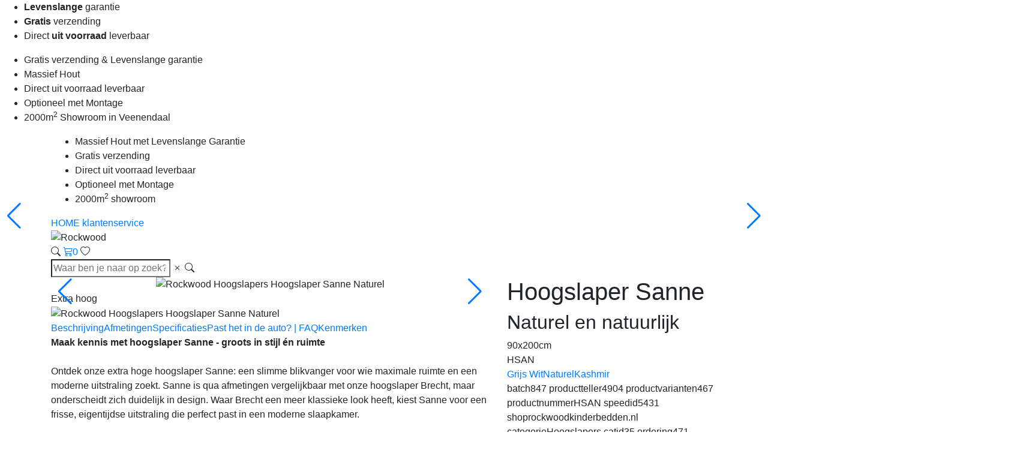

--- FILE ---
content_type: text/html;charset=UTF-8
request_url: https://www.rockwoodkinderbedden.nl/HSAN--hoogslaper-sanne-naturel.html
body_size: 12804
content:
<!DOCTYPE HTML>
<html class="no-js" data-version="indoor-v51" data-time="17-01-2026 11:18" lang="nl"> <head><link rel="dns-prefetch" href="//static.mijnwinkel-api.nl" /><link rel="dns-prefetch" href="//fonts.googleapis.com" /><link rel="dns-prefetch" href="//plugin.myshop.com" /><link rel="dns-prefetch" href="//netdna.bootstrapcdn.com" /><link rel="dns-prefetch" href="//media.myshop.com" /><link rel="dns-prefetch" href="//media.mijnwinkel-api.nl" /><link rel="dns-prefetch" href="//static.mijnwinkel-api.nl" />
<link rel="canonical" href="https://www.rockwoodkinderbedden.nl/HSAN--hoogslaper-sanne.html" /> <script type='text/javascript'>
var myshopInfo=function(){return {'viewpartName':'moreinfo','viewpart':'1'}}
</script>  <script async="" src="https://www.googletagmanager.com/gtag/js?id=G-38XLSV6HV6"></script><script type="text/javascript"> window.dataLayer = window.dataLayer || []; function gtag(){dataLayer.push(arguments);} gtag('js', new Date()); gtag('config', 'G-38XLSV6HV6'); console.log("GA Add event"); document.addEventListener("DOMContentLoaded",function(){ console.log("GA Setup the events"); $('[data-action=addtochart]').click(function() { var q=1,pid=$(this).attr("data-pid"),p=$(this).attr("data-p"),cur=$(this).attr("data-cur"); if(!p)p=0; if(!pid)pid="*"; if(""==cur)cur="EUR"; console.log("Add",pid,p,cur); gtag('event', 'add_to_cart', { "items": [ { "id":pid, "quantity":q, "price":p } ] }); gtag('event', 'addToCart', { "ecommerce": { 'currencyCode': cur, 'add': { 'products': [{ 'id': pid, 'price': p, 'quantity': q }] }} }); }); $('[data-action=removefromchart]').click(function() { var q=$(this).attr("data-q"),pid=$(this).attr("data-pid"),p=$(this).attr("data-p"),cur=$(this).attr("data-cur"); if(!p)p=0; if(!pid)pid="*"; if(!q)q=1; if(""==cur||"euro"==cur)cur="EUR"; console.log("Remove",pid,p,cur); gtag('event', 'removeFromCart',{ "ecommerce": { 'remove': {'products': [{'id':pid,'price':p,'quantity':q}]} } }); }); $('[data-action=addpaymentinfo]').click(function() { var q=1,pid=$(this).attr("data-pid"),p=$(this).attr("data-p"); if(!p)p=0; if(!pid)pid="*"; }); if(self.myshopInfo)if('moreinfo'==myshopInfo().viewpartName){ console.log("GA Product Details HSAN"); gtag('event','ecommerce',{ 'detail': { 'products': [{ 'name': '<div class= moz-signature >Ontdek onze extra hoge hoogslaper Sanne: een slimme blikvanger voor wie maximale ruimte en een moderne uitstraling zoekt. Sanne is qua afmetingen vergelijkbaar met onze hoogslaper Brecht, maar onderscheidt zich duidelijk in design. Waar Brecht een meer klassieke look heeft, kiest Sanne voor een frisse, eigentijdse uitstraling die perfect past in een moderne slaapkamer.</div>', 'id': 'HSAN', 'price': '499.00' }] } }); } }); </script>  <meta http-equiv="content-type" content="text/html;UTF-8" /> <meta http-equiv="X-UA-Compatible" content="IE=edge,chrome=1" /> <title>Op zoek naar een hoogslaper? rockwoodkinderbedden.nl</title> <meta name="keywords" content="hoogslaper,halfhoogslaper,hoogslapers,halfhoogslapers" /> <meta name="description" content="Bekijk Rockwood Hoogslaper Sanne naturel eens! Deze prachtige solide hoogslaper in dekkend wit wordt inclusief lattenbodem geleverd en heeft een zeer stevige constructie van massief grenenhout. &#10003; Direct uit voorraad leverbaar &#10003;Echt stevig 100&#37; hout &#10003;Eigen Showroom in Veenendaal &#10003;Breed assortiment kinderbedden." /> <meta name="author" content="MijnWinkel" /> <meta name="google-site-verification" content="Rp_bqd0-oKSkNhWFpw8ksWWZe2hj-sEGC2zMjNDjrlI" /> <meta content="width=device-width, initial-scale=1, maximum-scale=1, user-scalable=no" name="viewport" /> <link></link> <link rel="preconnect" href="https://fonts.googleapis.com" /> <link rel="preconnect" href="https://fonts.gstatic.com" /> <link rel="preconnect" href="https://cdn.jsdelivr.net" /> <link rel="preconnect" href="https://code.jquery.com/" /> <link href="https://fonts.googleapis.com/css2?family=Manrope:wght@200..800&family=Playfair+Display:ital,wght@0,400..900;1,400..900&display=swap" rel="stylesheet" /> <script integrity="sha256-pvPw+upLPUjgMXY0G+8O0xUf+/Im1MZjXxxgOcBQBXU=" crossorigin="anonymous" src="https://code.jquery.com/jquery-3.6.3.min.js?v=18334"></script> <script src="https://maxcdn.bootstrapcdn.com/bootstrap/4.1.3/js/bootstrap.min.js?v=18334"></script> <link rel="stylesheet" integrity="sha384-MCw98/SFnGE8fJT3GXwEOngsV7Zt27NXFoaoApmYm81iuXoPkFOJwJ8ERdknLPMO" crossorigin="anonymous" href="https://cdn.jsdelivr.net/npm/bootstrap@4.1.3/dist/css/bootstrap.min.css?v=18334" /> <link rel="stylesheet" href="https://cdn.jsdelivr.net/npm/bootstrap-icons@1.10.3/font/bootstrap-icons.css?v=18334" /> <link type="text/css" rel="stylesheet" href="https://afbeelding.rockwoodkinderbedden.nl/skins/indoor/v51//shops/rockwoodkinderbedden.nl/shopstyles.css?t=1768645091" /> <link rel="stylesheet" href="https://cdn.jsdelivr.net/npm/swiper@11/swiper-bundle.min.css?v=18334" /> <link type="text/css" rel="stylesheet" href="https://afbeelding.rockwoodkinderbedden.nl/skins/indoor/v51/css/normalize.css?t=1768645091" /> <link type="text/css" rel="stylesheet" href="https://afbeelding.rockwoodkinderbedden.nl/skins/indoor/v51/css/basis.css?t=1768645091" /> <link type="text/css" rel="stylesheet" href="https://afbeelding.rockwoodkinderbedden.nl/skins/indoor/v51/css/productlijst.css?t=1768645091" /> <link type="text/css" rel="stylesheet" href="https://afbeelding.rockwoodkinderbedden.nl/skins/indoor/v51/css/meerinfo.css?t=1768645091" /> <link type="text/css" rel="stylesheet" href="https://afbeelding.rockwoodkinderbedden.nl/skins/indoor/v51/css/basket.css?t=1768645091" /> <link type="text/css" rel="stylesheet" href="https://afbeelding.rockwoodkinderbedden.nl/skins/indoor/v51/css/owl.carousel.min.css?t=1768645091" /> <link type="text/css" rel="stylesheet" href="https://afbeelding.rockwoodkinderbedden.nl/skins/indoor/v51/css/autocomplete-address.css?t=1768645091" /> <link type="text/css" rel="stylesheet" href="https://afbeelding.rockwoodkinderbedden.nl/skins/indoor/v51/css/adress.css?t=1768645091" /> <link rel="icon" type="image/png" href="https://afbeelding.rockwoodkinderbedden.nl/skins/indoor/v51/favicons/favicon-96x96.png" sizes="96x96" /> <link rel="icon" type="image/svg+xml" href="https://afbeelding.rockwoodkinderbedden.nl/skins/indoor/v51/favicons/favicon.svg" /> <link rel="shortcut icon" href="https://afbeelding.rockwoodkinderbedden.nl/skins/indoor/v51/favicons/favicon.ico" /> <link rel="apple-touch-icon" sizes="180x180" href="https://afbeelding.rockwoodkinderbedden.nl/skins/indoor/v51/favicons/apple-touch-icon.png" /> <script> var site = 'rockwoodkinderbedden.nl'; var imagesurl =''; var bannersurl = 'https://afbeelding.rockwoodpicknicktafels.nl/banners/rockwoodkinderbedden.nl'; var templateurl = 'https://afbeelding.rockwoodkinderbedden.nl/skins/indoor/v51'; var taal = ''; </script> <script>(function(w,d,s,l,i){w[l]=w[l]||[];w[l].push({'gtm.start':
new Date().getTime(),event:'gtm.js'});var f=d.getElementsByTagName(s)[0],
j=d.createElement(s),dl=l!='dataLayer'?'&l='+l:'';j.async=true;j.src=
'https://www.googletagmanager.com/gtm.js?id='+i+dl;f.parentNode.insertBefore(j,f);
})(window,document,'script','dataLayer','GTM-NRVDM2B');</script> <meta name="google-site-verification" content="uQcnNof2LJg8Kccjal5yq7Do8XM5nuXTmmCfuPgn4ec" /> <script type='text/javascript' src='https://static.mijnwinkel-api.nl/views/library/lib_myshop.1.83.js'></script><meta property="og:title" content="Hoogslaper Sanne" />
<meta property="og:image" content="https://afbeelding.rockwoodkinderbedden.nl/images/HSAN/Rockwood_kinderbed_Sanne_naturel2.jpg" />
<meta property="og:description" content="Bekijk Rockwood Hoogslaper Sanne naturel eens! Deze prachtige solide hoogslaper in dekkend wit wordt inclusief lattenbodem geleverd en heeft een zeer stevige constructie van massief grenenhout. &#10003; Direct uit voorraad leverbaar &#10003;Echt stevig 100&#37; hout &#10003;Eigen Showroom in Veenendaal &#10003;Breed assortiment kinderbedden." />
<meta property="og:site_name" content="MRproducts Nederland BV" />
<meta name="twitter:card" content="summary" />
<meta name="twitter:site" content="MRproducts Nederland BV" />
<meta name="twitter:title" content="Hoogslaper Sanne" />
<meta name="twitter:description" content="Bekijk Rockwood Hoogslaper Sanne naturel eens! Deze prachtige solide hoogslaper in dekkend wit wordt inclusief lattenbodem geleverd en heeft een zeer stevige constructie van massief grenenhout. &#10003; Direct uit voorraad leverbaar &#10003;Echt stevig 100&#37; hout &#10003;Eigen Showroom in Veenendaal &#10003;Breed assortiment kinderbedden." />
<meta name="twitter:image" content="https://afbeelding.rockwoodkinderbedden.nl/images/HSAN/Rockwood_kinderbed_Sanne_naturel2.jpg" /> <link type="image/webp" rel="preload" href="https://afbeelding.rockwoodkinderbedden.nl/banners/rockwoodkinderbedden/herobanners/kinderbedden.webp" fetchpriority="high" as="image" /> <link rel="stylesheet" href="https://static.mijnwinkel-api.nl/views/library/lib_owl-carousel/owl.carousel.min.css?v=18334" /> <link rel="stylesheet" href="https://static.mijnwinkel-api.nl/views/library/lib_owl-carousel/owl.theme.default.min.css?v=18334" /> <script type="text/javascript" src="https://static.mijnwinkel-api.nl/views/library/lib_contentslider5/js/script.js?v=18334"> </script>
<script type="text/javascript" src="https://static.mijnwinkel-api.nl/views/library/lib_contentslider5/js/jquery.mobile.custom.min.js?v=18334"> </script>
<style> .owl-carousel .item { position: relative; } .owl-carousel .item .owl-slide-content { position: absolute; left: 0; top: 50%; width: 100%; text-align: center; color: #000; font-size: 40px; } .owl-slider-navigation { text-align: center; } .owl-slider-navigation > ul { list-style-type: none; margin: 30px auto; padding: 0; display: inline-block; } .owl-slider-navigation > ul::after { content: ""; display: table; clear: both; } .owl-slider-navigation > ul > li { float: left; margin-right: 1px; } .owl-slider-navigation > ul > li > span { display: block; color: #fff; background: #000; padding: 10px 20px; cursor: pointer; } </style> <script type='text/javascript'>
(function(){var l=document.location;if(l&&-1==l.href.indexOf('https:'))document.location=l.href.replace('http:', 'https:')})();
</script></head> <body data-role="page" class="myshp_column_count_2 shp-theme-1"><a id="myshp-page-top"></a> <div id="preheader"> <ul> <li><strong>Levenslange</strong> garantie</li> <li><strong>Gratis</strong>&nbsp;verzending</li> <li>Direct <strong>uit voorraad</strong> leverbaar</li></ul> </div> <div id="mobileusps"> <ul> <li> Gratis verzending & Levenslange garantie </li> <li> Massief Hout </li> <li> Direct uit voorraad leverbaar </li> <li> Optioneel met Montage </li> <li> 2000m<sup>2</sup> Showroom in Veenendaal </li> </ul> </div> <div id="mobileheader" class="d-block d-md-none"> <i id="hamburger" class="bi bi-list d-block d-md-none"></i> <img class="logo" src="https://afbeelding.rockwoodkinderbedden.nl/skins/indoor/v51/images/logo-mobile.png" alt="Rockwood" fetchpriority="auto" loading="lazy" decoding="async" /> <a class="cart" href="/checkout/basket1"><i class="bi bi-cart3"></i><span class="aantal">0</span></a> <a class="opensearch"><i class="bi bi-search"></i></a> <a class="openfavorieten"><i class="bi bi-heart"></i><span class="aantal"></span></a> </div> <div id="desktopheader" class="d-none d-md-block"> <div class="container"> <div class="top"> <ul> <li> Massief Hout met Levenslange Garantie </li> <li> Gratis verzending </li> <li> Direct uit voorraad leverbaar </li> <li> Optioneel met Montage </li> <li> 2000m<sup>2</sup> showroom </li> </ul> <div class="menu"> <span> <a class="myshp_tabOn" id="myshp_menuitem1" onclick="swapTab('myshp_menuitem1');" href="https://www.rockwoodkinderbedden.nl/" title="HOME"> HOME </a> <a class="myshp_tab" id="myshp_menuitem2" onclick="swapTab('myshp_menuitem2');" target="_top" href="https://www.rockwoodkinderbedden.nl/klantenservice/" title="klantenservice"> klantenservice </a> <a class="myshp_tab" id="myshp_menuitem3" onclick="swapTab('myshp_menuitem3');" target="_top" href="https://www.rockwoodkinderbedden.nl/404/" title=""> </a></span> </div> </div> <div class="inset"> <img class="logo d-none d-lg-block" src="https://afbeelding.rockwoodkinderbedden.nl/skins/indoor/v51/images/logo-desktop.png" alt="Rockwood" fetchpriority="auto" loading="lazy" decoding="async" /> <div id="categoriemenutarget"></div> <a class="opensearch"><i class="bi bi-search"></i></a> <a class="cart" href="/checkout/basket1"><i class="bi bi-cart3"></i><span class="aantal">0</span></a> <a class="openfavorieten"><i class="bi bi-heart"></i><span class="aantal"></span></a> </div> </div> </div> <div id="search"> <div class="container"> <div id="zoekcontainer"> <input id="zoeken" placeholder="Waar ben je naar op zoek?" enterkeyhint="done" type="search" /> <i id="clearsearch" class="bi bi-x"></i> <a class="button"><i class="bi bi-search"></i></a> <div class="zoekresultaten"> <div id="zoekresultatencategorieen"></div> <div id="zoekresultatenartikelen"></div> </div> </div> </div> </div> <div id="mobilemenu" class="d-block d-md-none"> <div class="header"><i id="closemobilemenu" class="bi bi-x"></i></div> <div id="mobilecategorieenmenu"> </div> <ul class="footermenu klantenservice"> <li> <a id="myshp_menuitem_quick_bottom0" href="https://www.rockwoodkinderbedden.nl/klantenservice/" title="Klantenservice">Klantenservice</a> </li> <li> <a id="myshp_menuitem_quick_bottom1" href="https://www.rockwoodkinderbedden.nl/bezorging/" title="Bezorgen en afhalen">Bezorgen en afhalen</a> </li> <li> <a id="myshp_menuitem_quick_bottom2" href="https://www.rockwoodkinderbedden.nl/retourneren-en-ruilen/" title="Ruilen en retourneren">Ruilen en retourneren</a> </li> <li> <a id="myshp_menuitem_quick_bottom3" href="https://www.rockwoodkinderbedden.nl/veel-gestelde-vragen/" title="Veel gestelde vragen">Veel gestelde vragen</a> </li> <li> <a id="myshp_menuitem_quick_bottom4" href="https://www.rockwoodkinderbedden.nl/over-rockwood/" title="Over Rockwood">Over Rockwood</a> </li> <li> <a id="myshp_menuitem_quick_bottom5" href="https://www.rockwoodkinderbedden.nl/algemene-voorwaarden/" title="Algemene voorwaarden">Algemene voorwaarden</a> </li> <li> <a id="myshp_menuitem_quick_bottom6" href="https://www.rockwoodkinderbedden.nl/privacy_wetgeving/" title="Privacy Statement">Privacy Statement</a> </li> <li> <a id="myshp_menuitem_quick_bottom7" href="https://www.rockwoodkinderbedden.nl/showroom/" title="Openingstijden">Openingstijden</a> </li> <li> <a id="myshp_menuitem_quick_bottom8" href="https://www.rockwoodkinderbedden.nl/contact/" title="Contact">Contact</a> </li></ul> </div> <div id="mobilefilter" class="d-md-none"> </div> <div id="herobanner"> </div> <div id="heroslider"> </div> <div id="content" class="container"> <div class="row"> <div class="d-none" id="kolom1"> </div> <div class="col-12" id="kolom2"> <form name="data" method="get" action="/HSAN--hoogslaper-sanne-naturel.html" autocomplete="off" onsubmit="javascript:return false;"><input type="hidden" value="134A242EB07AF2AF48405CF91FE3D84E8CC83384" name="pk" /><input type="hidden" value="HSAN" name="pid" /><input type="hidden" value="" name="cp" /><input type="hidden" value="&#47;p-1a&#47;" name="ifs" /><input type="hidden" value="" name="_sort" /><input type="hidden" value="" name="_sort_order" /><input type="hidden" value="" name="a" /><input type="hidden" value="" name="id" /><input type="hidden" value="" name="i" /><input type="hidden" value="1" name="cid" /><input type="hidden" value="2329924" name="vid" /><input type="hidden" value="" name="fid" /><input type="hidden" value="" name="mpid" /><input type="hidden" value="0" name="stc" /><input type="hidden" value="1" name="supid" /><input type="hidden" value="" name="favid" /><input type="hidden" value="&#47;shop2329924&#47;rpc;jsessionid&#61;417A122AFD7EE4905A2AF6D863147876" name="url_rpc" /><input type="hidden" value="&#47;p-1a&#47;" name="this" /><input type="hidden" value="nl" name="_lang" /><input type="hidden" value="" name="_globalsearch" /><input type="hidden" value="" name="si" /><input type="hidden" value="30" name="_rows" /><input type="hidden" value="" name="c" /><input type="hidden" value="1" name="m" /><input type="hidden" value="" name="o" /><input type="hidden" value="https&#58;&#47;&#47;www.rockwoodkinderbedden.nl&#47;checkout&#47;placeorder1" name="url_order_page" /><input type="hidden" value="" name="xy" /><div id="meerinfo"><div itemscope="" itemtype="http://schema.org/Product"><div class="row"><div class="col-12 col-lg-8"><span style="display: none"><img itemprop="image" fetchpriority="auto" loading="lazy" decoding="async" src="https://afbeelding.rockwoodkinderbedden.nl/images/HSAN/Rockwood_kinderbed_Sanne_naturel2.jpg" id="id.0.1.2884.J:10"/> </span><span style="display: none" itemprop="brand">Rockwood</span><div id="gallery">  <div class="swiper swiper-main" id="galleryMain"><div class="swiper-wrapper"><div class="swiper-slide"><div class="swiper-zoom-container"><img fetchpriority="auto" loading="lazy" decoding="async" src="https://afbeelding.rockwoodkinderbedden.nl/images/HSAN/Rockwood_kinderbed_Sanne_naturel2.jpg" alt="Rockwood Hoogslapers Hoogslaper Sanne Naturel" id="id.0.1.2884.2M:11"/> </div> </div><div class="swiper-slide"><div class="swiper-zoom-container"><img fetchpriority="auto" loading="lazy" decoding="async" src="https://afbeelding.rockwoodkinderbedden.nl/images/HSAN/Rockwood_kinderbed_Sanne_naturel1.jpg" alt="Rockwood Hoogslapers Hoogslaper Sanne Naturel" id="id.0.1.2884.2V:12"/> </div> </div><div class="swiper-slide"><div class="swiper-zoom-container"><img fetchpriority="auto" loading="lazy" decoding="async" src="https://afbeelding.rockwoodkinderbedden.nl/images/HSAW/Rockwood_kinderbed_Sanne_wit.jpg" alt="Rockwood Hoogslapers Hoogslaper Sanne Naturel" id="id.0.1.2884.2Y:13"/> </div> </div><div class="swiper-slide"><div class="swiper-zoom-container"><img fetchpriority="auto" loading="lazy" decoding="async" src="https://afbeelding.rockwoodkinderbedden.nl/images/HSAG/Rockwood_kinderbed_Sanne_grijs.jpg" alt="" id="id.0.1.2884.2Z:14"/> </div> </div><div class="swiper-slide"><div class="swiper-zoom-container"><img fetchpriority="auto" loading="lazy" decoding="async" src="https://afbeelding.rockwoodkinderbedden.nl/images/HSAW/Rockwood_kinderbed_Sanne_overzichtsfoto.jpg" alt="" id="id.0.1.2884.3A:15"/> </div> </div><div class="swiper-slide"><div class="swiper-zoom-container"><img fetchpriority="auto" loading="lazy" decoding="async" src="" alt="" id="id.0.1.2884.3B:16"/> </div> </div><div class="swiper-slide"><div class="swiper-zoom-container"><img fetchpriority="auto" loading="lazy" decoding="async" src="" alt="" id="id.0.1.2884.3C:17"/> </div> </div><div class="swiper-slide"><div class="swiper-zoom-container"><img fetchpriority="auto" loading="lazy" decoding="async" src="" alt="" id="id.0.1.2884.3D:18"/> </div> </div><div class="swiper-slide"><div class="swiper-zoom-container"><img fetchpriority="auto" loading="lazy" decoding="async" src="" alt="" id="id.0.1.2884.3E:19"/> </div> </div><div class="swiper-slide"><div class="swiper-zoom-container"><img fetchpriority="auto" loading="lazy" decoding="async" src="" alt="" id="id.0.1.2884.3F:110"/> </div> </div> </div><div class="afbeeldinglabel"><span id="id.0.1.2884.N">Extra hoog</span> </div><div id="fullscreen"> </div><div class="swiper-button-next"> </div><div class="swiper-button-prev"> </div> </div>  <div class="swiper swiper-thumbs" id="galleryThumbs"><div class="swiper-wrapper"><div class="swiper-slide"><img fetchpriority="auto" loading="lazy" decoding="async" src="https://afbeelding.rockwoodkinderbedden.nl/images/HSAN/Rockwood_kinderbed_Sanne_naturel2.jpg" alt="Rockwood Hoogslapers Hoogslaper Sanne Naturel" id="id.0.1.2884.2M:111"/> </div><div class="swiper-slide"><img fetchpriority="auto" loading="lazy" decoding="async" src="https://afbeelding.rockwoodkinderbedden.nl/images/HSAN/Rockwood_kinderbed_Sanne_naturel1.jpg" alt="Rockwood Hoogslapers Hoogslaper Sanne Naturel" id="id.0.1.2884.2V:112"/> </div><div class="swiper-slide"><img fetchpriority="auto" loading="lazy" decoding="async" src="https://afbeelding.rockwoodkinderbedden.nl/images/HSAW/Rockwood_kinderbed_Sanne_wit.jpg" alt="Rockwood Hoogslapers Hoogslaper Sanne Naturel" id="id.0.1.2884.2Y:113"/> </div><div class="swiper-slide"><img fetchpriority="auto" loading="lazy" decoding="async" src="https://afbeelding.rockwoodkinderbedden.nl/images/HSAG/Rockwood_kinderbed_Sanne_grijs.jpg" alt="" id="id.0.1.2884.2Z:114"/> </div><div class="swiper-slide"><img fetchpriority="auto" loading="lazy" decoding="async" src="https://afbeelding.rockwoodkinderbedden.nl/images/HSAW/Rockwood_kinderbed_Sanne_overzichtsfoto.jpg" alt="" id="id.0.1.2884.3A:115"/> </div><div class="swiper-slide"><img fetchpriority="auto" loading="lazy" decoding="async" src="" alt="" id="id.0.1.2884.3B:116"/> </div><div class="swiper-slide"><img fetchpriority="auto" loading="lazy" decoding="async" src="" alt="" id="id.0.1.2884.3C:117"/> </div><div class="swiper-slide"><img fetchpriority="auto" loading="lazy" decoding="async" src="" alt="" id="id.0.1.2884.3D:118"/> </div><div class="swiper-slide"><img fetchpriority="auto" loading="lazy" decoding="async" src="" alt="" id="id.0.1.2884.3E:119"/> </div><div class="swiper-slide"><img fetchpriority="auto" loading="lazy" decoding="async" src="" alt="" id="id.0.1.2884.3F:120"/> </div> </div> </div> </div><div id="accordiontabs1" class="d-none d-lg-block"><div class="accordiontabs"><div class="accordiontabs_header"><a class="accordiontabs_tab active" href="#tab-1" shape="rect">Beschrijving</a><a class="accordiontabs_tab" href="#tab-2" shape="rect">Afmetingen</a><a class="accordiontabs_tab" href="#tab-3" shape="rect">Specificaties</a><a class="accordiontabs_tab" href="#tab-4" shape="rect">Past het in de auto? | FAQ</a><a class="accordiontabs_tab" href="#tab-5" shape="rect">Kenmerken</a> </div><div class="accordiontabs_container active" id="tab-1"><div class="accordiontabs_container_content"><div id="id.0.1.2884.Z"><div class= moz-signature ><strong>Maak kennis met hoogslaper Sanne - groots in stijl &eacute;n ruimte</strong><br /><br />Ontdek onze extra hoge hoogslaper Sanne: een slimme blikvanger voor wie maximale ruimte en een moderne uitstraling zoekt. Sanne is qua afmetingen vergelijkbaar met onze hoogslaper Brecht, maar onderscheidt zich duidelijk in design. Waar Brecht een meer klassieke look heeft, kiest Sanne voor een frisse, eigentijdse uitstraling die perfect past in een moderne slaapkamer.<br /><br /><span style= text-decoration: underline ><strong>Meer hoogte, meer mogelijkheden</strong></span><br />Dankzij de royale hoogte onder het bed biedt Sanne ongekend veel vrijheid bij het inrichten van de kamer. Plaats er moeiteloos een lage kledingkast, ladekast, bureau of zelfs een comfortabele bank onder. Extra slaapruimte nodig? Ook een eenpersoonsbed overdwars past prima. Met Sanne wordt elke vierkante meter optimaal benut.<br /><br /><span style= text-decoration: underline ><strong>Comfort met oog voor veiligheid</strong></span><br />Door de extra hoge constructie is voldoende plafondhoogte belangrijk. De kamerhoogte dient minimaal 260 cm te zijn, zodat er comfortabel op het bed gezeten kan worden.<br /><br /><span style= text-decoration: underline ><strong>Oersterk en stabiel</strong></span><br />Hoogslaper Sanne staat als een huis. Het bed is voorzien van extra dikke poten van maar liefst 7 x 7 cm - ongekend robuust in de markt. Dit zorgt voor maximale stabiliteit en een veilig gevoel, elke dag opnieuw.<br /><br /><span style= text-decoration: underline ><strong>Jouw stijl, jouw kleur</strong></span><br />Sanne is verkrijgbaar in vier kleuren, zodat deze perfect aansluit bij iedere smaak en interieur.<br /><br /><br /><ul><br /><br /><li>Kashmir een verfijnde kleur</li><br /><br /><li>Grijs in balans</li><br /><br /><li>Naturel en natuurlijk</li><br /><br /><li>Wit met ruim gevoel</li><br /><br /></ul><br /><br /><br />Hoogslaper Sanne is de ideale keuze voor wie modern design wil combineren met slimme ruimtewinst en uitzonderlijke stevigheid. Een bed dat niet alleen ruimte cre&euml;ert, maar ook karakter toevoegt aan de kamer.</div></div> </div> </div><div class="accordiontabs_container" id="tab-2"><div class="accordiontabs_container_content"><div id="id.0.1.2884.1B">Alle afmetingen vindt u terug op de overzichtsfoto.<br /><br />Let op: dit bed heeft extra dikke poten van 7x7cm, ongekend dik in de markt.</div> </div> </div><div class="accordiontabs_container" id="tab-3"><div class="accordiontabs_container_content"><div id="id.0.1.2884.1A"><p>D&egrave; sterkste hoogslapers in Nederland</p><br /><br /><p>* 100% echt hout</p><br /><br /><p>* Stevig &amp Rock Solid</p><br /><br /><p>* Unieke collectie</p><br /><br /><p>* Top kwaliteit &egrave;n betaalbaar</p><br /><br /><p>* Snelle bezorging in NL en BE</p><br /><br /><p>* Online bestellen of afhalen</p><br /><br /><p>* Rockwood - Solid Wood just Good!</p></div> </div> </div><div class="accordiontabs_container" id="tab-4"><div class="accordiontabs_container_content"><div id="id.0.1.2884.1C"><p>Indien u de Sanne wilt afhalen bij onze vestiging in Veenendaal is dat mogelijk maar past niet in iedere auto! Geadviseerd wordt een aanhanger te gebruiken. </p><br /><br /><p>Uw bestelling kan uiteraard ook gratis bezorgd worden. Indien op voorraad is de gemiddelde levertijd 3-5 werkdagen. </p><em><br /></em><br /><br /><br /><br />Wij verzenden onze producten milieu vriendelijk en effici&euml;nt. We maken effectieve routes om geen verloren km te maken laden onze eigen bussen op een manier dat verzending het minst milieubelastend zal zijn. Kortom - we doen er alles aan om samen met u als gewaardeerde klant een mooi en eerlijk product op een vriendelijke manier bij u te krijgen. <br />Helemaal CO2 vrij, daar gaan we voor.</div> </div> </div><div class="accordiontabs_container" id="tab-5"><div class="accordiontabs_container_content"><span id="id.0.1.2884.V"><li>Meerdere kleuren leverbaar</li><li>100% echt hout (made in EU)</li><li>Gratis lattenbodem</li><li>Gratis verzending</li></span> </div> </div> </div> </div> </div><div class="right col-12 col-lg-4"><h1 class="titel"><span itemprop="name" id="id.0.1.2884.I">Hoogslaper Sanne</span></h1><h2 class="ondertitel"><span id="id.0.1.2884.3S">Naturel en natuurlijk</span></h2><div class="maat"><span id="id.0.1.2884.M">90x200cm</span> &nbsp; </div><div class="kortingslabel"><span id="id.0.1.2884.W"></span> </div><div class="productnummer"><span itemprop="sku" id="id.0.1.2884.D">HSAN</span> </div><div id="opvoorraad" style="display: none"><span></span> </div><div id="verzendkosten" style="display: none"><span></span> </div><div id="gewichttoeslag" style="display: none"><span></span> </div><div id="geenverzendkosten" style="display: none"><span id="id.0.1.2884.1G">##</span> </div><div class="rij"><span class="snelnaar een" id="id.0.1.2884.2A"><a class=HSAG href=./HSAG.html>Grijs </a><a class=HSAW href=./HSAW.html>Wit</a><a class=HSAN href=./HSAN.html>Naturel</a><a class=HSAK href=./HSAK.html>Kashmir</a></span> </div><div class="rij"> </div>  <span class="feature"><span class="label" id="id.0.1.2884.A:label">batch</span><span id="id.0.1.2884.A:value">847</span> </span><span class="feature"><span class="label" id="id.0.1.2884.B:label">productteller</span><span id="id.0.1.2884.B:value">4904</span> </span><span class="feature"><span class="label" id="id.0.1.2884.C:label">productvarianten</span><span id="id.0.1.2884.C:value">467</span> </span><span class="feature"><span class="label" id="id.0.1.2884.D:label">productnummer</span><span itemprop="sku" id="id.0.1.2884.D:value">HSAN</span> </span><span class="feature"><span class="label" id="id.0.1.2884.3H:label">speedid</span><span id="id.0.1.2884.3H:value">5431</span> </span><span class="feature"><span class="label" id="id.0.1.2884.E:label">shop</span><span id="id.0.1.2884.E:value">rockwoodkinderbedden.nl</span> </span><span class="feature"><span class="label" id="id.0.1.2884.F:label">categorie</span><span itemprop="category" id="id.0.1.2884.F:value">Hoogslapers</span> </span><span class="feature"><span class="label" id="id.0.1.2884.3Q:label">catid</span><span id="id.0.1.2884.3Q:value">35</span> </span><span class="feature"><span class="label" id="id.0.1.2884.H:label">ordering</span><span id="id.0.1.2884.H:value">471</span> </span><span class="feature"><span class="label" id="id.0.1.2884.I:label">p_titel</span><span itemprop="name" id="id.0.1.2884.I:value">Hoogslaper Sanne</span> </span><span class="feature"><span class="label" id="id.0.1.2884.J:label">p_afbeelding</span><span itemprop="image" id="id.0.1.2884.J:value"><img alt="https://afbeelding.rockwoodkinderbedden.nl/images/HSAN/Rockwood_kinderbed_Sanne_naturel2.jpg" src="https://afbeelding.rockwoodkinderbedden.nl/images/HSAN/Rockwood_kinderbed_Sanne_naturel2.jpg" /></span> </span><span class="feature"><span class="label" id="id.0.1.2884.K:label">p_afbeeldingtag</span><span id="id.0.1.2884.K:value">Rockwood Hoogslapers Hoogslaper Sanne Wit</span> </span><span class="feature"><span class="label" id="id.0.1.2884.L:label">p_usps</span><span itemprop="offers" id="id.0.1.2884.L:value"><li>Meerdere kleuren leverbaar</li><li>100% echt hout (made in EU)</li><li>Levenslange garantie</li></span> </span><span class="feature"><span class="label" id="id.0.1.2884.V:label">usps</span><span id="id.0.1.2884.V:value"><li>Meerdere kleuren leverbaar</li><li>100% echt hout (made in EU)</li><li>Gratis lattenbodem</li><li>Gratis verzending</li></span> </span><span class="feature"><span class="label" id="id.0.1.2884.M:label">maat</span><span itemprop="width" id="id.0.1.2884.M:value">90x200cm</span> </span><span class="feature"><span class="label" id="id.0.1.2884.N:label">label</span><span id="id.0.1.2884.N:value">Extra hoog</span> </span><span class="feature"><span class="label" id="id.0.1.2884.P:label">prijsnu</span><span itemprop="price" id="id.0.1.2884.P:value">&euro; 499,00</span> </span><span class="feature"><span class="label" id="id.0.1.2884.2A:label">snelnaarhtml</span><span id="id.0.1.2884.2A:value"><a class=HSAG href=./HSAG.html>Grijs </a><a class=HSAW href=./HSAW.html>Wit</a><a class=HSAN href=./HSAN.html>Naturel</a><a class=HSAK href=./HSAK.html>Kashmir</a></span> </span><span class="feature"><span class="label" id="id.0.1.2884.Q:label">variant_varianten</span><span id="id.0.1.2884.Q:value">Kies...</span> </span><span class="feature"><span class="label" id="id.0.1.2884.S:label">variant_montages</span><span id="id.0.1.2884.S:value"><select class="myshp_info_select_field" name="index:1.22:selection" onclick="return myshop(false).sp(arguments[0]);" onchange="return myshop(true).c(this).action('selection'),false;"><option value="Als bouwpakket eenvoudig te monteren met bijgeleverde stap voor stap instructies." selected="selected">Als bouwpakket eenvoudig te monteren met bijgeleverde stap voor stap instructies.</option><option value="Montage bij u thuis- extra gemak & vakkundige service. (+79,-)">Montage bij u thuis- extra gemak & vakkundige service. (+79,-)</option></select></span> </span><span class="feature"><span class="label" id="id.0.1.2884.2U:label">levertijd</span><span id="id.0.1.2884.2U:value">1</span> </span><span class="feature"><span class="label" id="id.0.1.2884.2W:label">levertijdtekst</span><span id="id.0.1.2884.2W:value">Direct leverbaar</span> </span><span class="feature"><span class="label" id="id.0.1.2884.Y:label">kortebeschrijving</span><span itemprop="description" id="id.0.1.2884.Y:value"><div class= moz-signature >Ontdek onze extra hoge hoogslaper Sanne: een slimme blikvanger voor wie maximale ruimte en een moderne uitstraling zoekt. Sanne is qua afmetingen vergelijkbaar met onze hoogslaper Brecht, maar onderscheidt zich duidelijk in design. Waar Brecht een meer klassieke look heeft, kiest Sanne voor een frisse, eigentijdse uitstraling die perfect past in een moderne slaapkamer.</div></span> </span><span class="feature"><span class="label" id="id.0.1.2884.Z:label">langebeschrijving</span><span itemprop="about" id="id.0.1.2884.Z:value"><div class= moz-signature ><strong>Maak kennis met hoogslaper Sanne - groots in stijl &eacute;n ruimte</strong><br /><br />Ontdek onze extra hoge hoogslaper Sanne: een slimme blikvanger voor wie maximale ruimte en een moderne uitstraling zoekt. Sanne is qua afmetingen vergelijkbaar met onze hoogslaper Brecht, maar onderscheidt zich duidelijk in design. Waar Brecht een meer klassieke look heeft, kiest Sanne voor een frisse, eigentijdse uitstraling die perfect past in een moderne slaapkamer.<br /><br /><span style= text-decoration: underline ><strong>Meer hoogte, meer mogelijkheden</strong></span><br />Dankzij de royale hoogte onder het bed biedt Sanne ongekend veel vrijheid bij het inrichten van de kamer. Plaats er moeiteloos een lage kledingkast, ladekast, bureau of zelfs een comfortabele bank onder. Extra slaapruimte nodig? Ook een eenpersoonsbed overdwars past prima. Met Sanne wordt elke vierkante meter optimaal benut.<br /><br /><span style= text-decoration: underline ><strong>Comfort met oog voor veiligheid</strong></span><br />Door de extra hoge constructie is voldoende plafondhoogte belangrijk. De kamerhoogte dient minimaal 260 cm te zijn, zodat er comfortabel op het bed gezeten kan worden.<br /><br /><span style= text-decoration: underline ><strong>Oersterk en stabiel</strong></span><br />Hoogslaper Sanne staat als een huis. Het bed is voorzien van extra dikke poten van maar liefst 7 x 7 cm - ongekend robuust in de markt. Dit zorgt voor maximale stabiliteit en een veilig gevoel, elke dag opnieuw.<br /><br /><span style= text-decoration: underline ><strong>Jouw stijl, jouw kleur</strong></span><br />Sanne is verkrijgbaar in vier kleuren, zodat deze perfect aansluit bij iedere smaak en interieur.<br /><br /><br /><ul><br /><br /><li>Kashmir een verfijnde kleur</li><br /><br /><li>Grijs in balans</li><br /><br /><li>Naturel en natuurlijk</li><br /><br /><li>Wit met ruim gevoel</li><br /><br /></ul><br /><br /><br />Hoogslaper Sanne is de ideale keuze voor wie modern design wil combineren met slimme ruimtewinst en uitzonderlijke stevigheid. Een bed dat niet alleen ruimte cre&euml;ert, maar ook karakter toevoegt aan de kamer.</div></span> </span><span class="feature"><span class="label" id="id.0.1.2884.1A:label">specificaties</span><span id="id.0.1.2884.1A:value"><p>D&egrave; sterkste hoogslapers in Nederland</p><br /><br /><p>* 100% echt hout</p><br /><br /><p>* Stevig &amp Rock Solid</p><br /><br /><p>* Unieke collectie</p><br /><br /><p>* Top kwaliteit &egrave;n betaalbaar</p><br /><br /><p>* Snelle bezorging in NL en BE</p><br /><br /><p>* Online bestellen of afhalen</p><br /><br /><p>* Rockwood - Solid Wood just Good!</p></span> </span><span class="feature"><span class="label" id="id.0.1.2884.1B:label">afmetingen</span><span itemprop="width" id="id.0.1.2884.1B:value">Alle afmetingen vindt u terug op de overzichtsfoto.<br /><br />Let op: dit bed heeft extra dikke poten van 7x7cm, ongekend dik in de markt.</span> </span><span class="feature"><span class="label" id="id.0.1.2884.1C:label">pasthetindeauto</span><span id="id.0.1.2884.1C:value"><p>Indien u de Sanne wilt afhalen bij onze vestiging in Veenendaal is dat mogelijk maar past niet in iedere auto! Geadviseerd wordt een aanhanger te gebruiken. </p><br /><br /><p>Uw bestelling kan uiteraard ook gratis bezorgd worden. Indien op voorraad is de gemiddelde levertijd 3-5 werkdagen. </p><em><br /></em><br /><br /><br /><br />Wij verzenden onze producten milieu vriendelijk en effici&euml;nt. We maken effectieve routes om geen verloren km te maken laden onze eigen bussen op een manier dat verzending het minst milieubelastend zal zijn. Kortom - we doen er alles aan om samen met u als gewaardeerde klant een mooi en eerlijk product op een vriendelijke manier bij u te krijgen. <br />Helemaal CO2 vrij, daar gaan we voor.</span> </span><span class="feature"><span class="label" id="id.0.1.2884.1D:label">bijpassendeproducten</span><span itemprop=" isRelatedTo" id="id.0.1.2884.1D:value">KMV-90;MSA-90;BTP-90;MO-90;MOWP-90;HL-90;DD-4;HKS;</span> </span><span class="feature"><span class="label" id="id.0.1.2884.1G:label">geenverzendkosten</span><span id="id.0.1.2884.1G:value">##</span> </span><span class="feature"><span class="label" id="id.0.1.2884.1H:label">gewichtstoeslagnederland</span><span id="id.0.1.2884.1H:value">0</span> </span><span class="feature"><span class="label" id="id.0.1.2884.1I:label">gewichtstoeslagbelgie</span><span id="id.0.1.2884.1I:value">0</span> </span><span class="feature"><span class="label" id="id.0.1.2884.1Z:label">afhalen</span><span id="id.0.1.2884.1Z:value">&&</span> </span><span class="feature"><span class="label" id="id.0.1.2884.1J:label">metadescription</span><span id="id.0.1.2884.1J:value">Bekijk Rockwood Hoogslaper Sanne naturel eens! Deze prachtige solide hoogslaper in dekkend wit wordt inclusief lattenbodem geleverd en heeft een zeer stevige constructie van massief grenenhout. {{10003}} Direct uit voorraad leverbaar {{10003}}Echt stevig 100% hout {{10003}}Eigen Showroom in Veenendaal {{10003}}Breed assortiment kinderbedden.</span> </span><span class="feature"><span class="label" id="id.0.1.2884.1K:label">metatitle</span><span id="id.0.1.2884.1K:value">Op zoek naar een hoogslaper? rockwoodkinderbedden.nl</span> </span><span class="feature"><span class="label" id="id.0.1.2884.1L:label">metakeywords</span><span id="id.0.1.2884.1L:value">hoogslaper,halfhoogslaper,hoogslapers,halfhoogslapers</span> </span><span class="feature"><span class="label" id="id.0.1.2884.1M:label">urltoevoeging</span><span itemprop="url" id="id.0.1.2884.1M:value">Hoogslaper Sanne</span> </span><span class="feature"><span class="label" id="id.0.1.2884.1N:label">imagetitle</span><span id="id.0.1.2884.1N:value">Hoogslapers Hoogslaper Sanne 90x200cm</span> </span><span class="feature"><span class="label" id="id.0.1.2884.2S:label">filter_productgroep</span><span id="id.0.1.2884.2S:value">Hoogslapers</span> </span><span class="feature"><span class="label" id="id.0.1.2884.2T:label">filter_productgroep_ordering</span><span id="id.0.1.2884.2T:value">05</span> </span><span class="feature"><span class="label" id="id.0.1.2884.2B:label">filter_maat</span><span id="id.0.1.2884.2B:value">90x200cm</span> </span><span class="feature"><span class="label" id="id.0.1.2884.2H:label">filter_maat_ordering</span><span id="id.0.1.2884.2H:value">03</span> </span><span class="feature"><span class="label" id="id.0.1.2884.2C:label">filter_geslacht</span><span id="id.0.1.2884.2C:value">Jongen,Meisje</span> </span><span class="feature"><span class="label" id="id.0.1.2884.2E:label">filter_houtsoort</span><span id="id.0.1.2884.2E:value">Grenen</span> </span><span class="feature"><span class="label" id="id.0.1.2884.2K:label">filter_houtsoort_ordering</span><span id="id.0.1.2884.2K:value">01</span> </span><span class="feature"><span class="label" id="id.0.1.2884.2F:label">filter_kleur</span><span id="id.0.1.2884.2F:value">Naturel onbehandeld</span> </span><span class="feature"><span class="label" id="id.0.1.2884.2L:label">filter_kleur_ordering</span><span id="id.0.1.2884.2L:value">04</span> </span><span class="feature"><span class="label" id="id.0.1.2884.2D:label">filter_hoogstepunt</span><span id="id.0.1.2884.2D:value">200cm</span> </span><span class="feature"><span class="label" id="id.0.1.2884.2I:label">filter_hoogstepunt_ordering</span><span id="id.0.1.2884.2I:value">19</span> </span><span class="feature"><span class="label" id="id.0.1.2884.2J:label">productlijst_class</span><span id="id.0.1.2884.2J:value">product col-xs-12 col-sm-6 col-md-4 col-lg-4</span> </span><span class="feature"><span class="label" id="id.0.1.2884.T:label">zoektermen</span><span id="id.0.1.2884.T:value">Hoogslaper Sanne | HSAN | | Hoogslapers | Naturel onbehandeld | Grenen | |</span> </span><span class="feature"><span class="label" id="id.0.1.2884.3R:label">feed_titel</span><span id="id.0.1.2884.3R:value">Hoogslaper Sanne Naturel</span> </span><span class="feature"><span class="label" id="id.0.1.2884.3G:label">feed_beschrijving</span><span id="id.0.1.2884.3G:value">Deze prachtige solide hoogslaper in naturel onbehandeld hout wordt inclusief lattenbodem geleverd en heeft een zeer stevige constructie van massief grenenhout. <br /><br />Deze prachtige solide hoogslaper in dekkend wit wordt inclusief lattenbodem geleverd en heeft een zeer stevige constructie van massief grenenhout. De randen zijn kindvriendelijk en veilig rond afgewerkt. De verf is tevens op ecologische basis en derhalve kindvriendelijk. Matrassen kunnen tevens bijbesteld worden zonder extra verzendkosten. De traptreden zijn plat (horizontaal) geplaatst, voor meer oppervlakte voor de voeten bij het veilig en fijn omhoog lopen.</span> </span><span class="feature"><span class="label" id="id.0.1.2884.3P:label">feed_kanalen</span><span id="id.0.1.2884.3P:value">GoogleShopping Marktplaats Bol</span> </span><span class="feature"><span class="label" id="id.0.1.2884.3K:label">feed_afbeelding</span><span id="id.0.1.2884.3K:value"><img alt="https://afbeelding.rockwoodkinderbedden.nl/images/HSAN/Rockwood_kinderbed_Sanne_naturel2-vierkant.png" src="https://afbeelding.rockwoodkinderbedden.nl/images/HSAN/Rockwood_kinderbed_Sanne_naturel2-vierkant.png" /></span> </span><span class="feature"><span class="label" id="id.0.1.2884.3I:label">eankort</span><span id="id.0.1.2884.3I:value">60963094</span> </span><span class="feature"><span class="label" id="id.0.1.2884.3O:label">exactbeschrijving</span><span id="id.0.1.2884.3O:value">Hoogslaper Sanne | Naturel | 90x200cm</span> </span><span class="feature"><span class="label" id="id.0.1.2884.3S:label">p_ondertitel</span><span id="id.0.1.2884.3S:value">Naturel en natuurlijk</span> </span><span class="feature"><span class="label" id="id.0.1.2884.3T:label">kleurtitel</span><span id="id.0.1.2884.3T:value">Naturel</span> </span><span class="feature"><span class="label" id="id.0.1.2884.1O:label">afbeelding1</span><span itemprop="image" id="id.0.1.2884.1O:value">https://afbeelding.rockwoodkinderbedden.nl/images/HSAN/Rockwood_kinderbed_Sanne_naturel2.jpg</span> </span><span class="feature"><span class="label" id="id.0.1.2884.1P:label">afbeelding2</span><span itemprop="image" id="id.0.1.2884.1P:value">https://afbeelding.rockwoodkinderbedden.nl/images/HSAN/Rockwood_kinderbed_Sanne_naturel1.jpg</span> </span><span class="feature"><span class="label" id="id.0.1.2884.1Q:label">afbeelding3</span><span itemprop="image" id="id.0.1.2884.1Q:value">https://afbeelding.rockwoodkinderbedden.nl/images/HSAW/Rockwood_kinderbed_Sanne_wit.jpg</span> </span><span class="feature"><span class="label" id="id.0.1.2884.1R:label">afbeelding4</span><span itemprop="image" id="id.0.1.2884.1R:value">https://afbeelding.rockwoodkinderbedden.nl/images/HSAG/Rockwood_kinderbed_Sanne_grijs.jpg</span> </span><span class="feature"><span class="label" id="id.0.1.2884.1S:label">afbeelding5</span><span itemprop="image" id="id.0.1.2884.1S:value">https://afbeelding.rockwoodkinderbedden.nl/images/HSAW/Rockwood_kinderbed_Sanne_overzichtsfoto.jpg</span> </span><span class="feature"><span class="label" id="id.0.1.2884.2M:label">afbeelding1tag</span><span id="id.0.1.2884.2M:value">Rockwood Hoogslapers Hoogslaper Sanne Naturel</span> </span><span class="feature"><span class="label" id="id.0.1.2884.2V:label">afbeelding2tag</span><span id="id.0.1.2884.2V:value">Rockwood Hoogslapers Hoogslaper Sanne Naturel</span> </span><span class="feature"><span class="label" id="id.0.1.2884.2Y:label">afbeelding3tag</span><span id="id.0.1.2884.2Y:value">Rockwood Hoogslapers Hoogslaper Sanne Naturel</span> </span><span class="feature"><span class="label" id="id.0.1.2884.3J:label">articleclass</span><span id="id.0.1.2884.3J:value">col col-12 col-sm-12 col-md-6 col-lg-4 artikel</span> </span><span class="feature"><span class="label" id="id.0.1.2884.3M:label">rocky_meerinfo</span><span id="id.0.1.2884.3M:value">Rocky staat voor kwaliteit</span> </span><span class="feature"><span class="label" id="id.0.1.2884.3N:label">woody_meerinfo</span><span id="id.0.1.2884.3N:value">Vergeet je mijn matras niet?</span> </span><span class="feature"><span class="label" id="id.0.1.2884.3U:label">rocky_checkout</span><span id="id.0.1.2884.3U:value">Rocky zorgt voor de rest</span> </span><span class="feature"><span class="label" id="id.0.1.2884.3V:label">woody_winkelwagen</span><span id="id.0.1.2884.3V:value">Woody brengt &#8217;m veilig thuis</span> </span><div id="verzendkostentekst"> </div><div class="levertijdtekst"><span id="id.0.1.2884.2W">Direct leverbaar</span><span class="geenverzendkosten"> </span> </div><div class="rij"><div class="prijs" itemprop="offers" itemscope="" itemtype="http://schema.org/Offer"><div class="vanprijs"><span id="id.0.1.2884.O"></span> </div><div class="prijsnu" content="EUR"><span id="id.0.1.2884.P">&euro; 499,00</span> </div><div style="display: none" id="id.0.1.2884.P:122" value="499.00"><span id="id.0.1.2884.P">&euro; 499,00</span> </div><span class="googleprice" style="display: none"><meta itemprop="priceCurrency" id="id.0.1.2884.D:123" content="EUR"/><span itemprop="price">499.00</span> </span><meta itemprop="PriceValidUntil" content="2099-12-12"/><meta itemprop="availability" content="http://schema.org/InStock"/> </div><div class="aantal"><table><tr class="myshp_info_row"><td class="myshp_info_label" rowspan="1" colspan="1">Aantal &nbsp;&nbsp; </td><td class="myshp_info_value" rowspan="1" colspan="1"><input type="number" size="3" id="aantal" maxlength="6" name="i.1.2884.quantity" value="1" onkeypress="javascript:return myshop().keypress(arguments[0]);"/></td></tr></table> </div> </div><div class="bestelknopwrapper"><span id="favoriettoevoegenwrapper" class="HSAN"><a class="favoriettoevoegen" shape="rect"><span class="productnummer" style="display: none"><span id="id.0.1.2884.D">HSAN</span> </span><span class="naam" style="display: none"><span id="id.0.1.2884.I">Hoogslaper Sanne</span> </span><span class="afbeelding" style="display: none"><span id="id.0.1.2884.J"><img alt="https://afbeelding.rockwoodkinderbedden.nl/images/HSAN/Rockwood_kinderbed_Sanne_naturel2.jpg" src="https://afbeelding.rockwoodkinderbedden.nl/images/HSAN/Rockwood_kinderbed_Sanne_naturel2.jpg" /></span> </span><span class="maat" style="display: none"><span id="id.0.1.2884.M">90x200cm</span> </span></a> </span><a id="bestelknop" class="button order" shape="rect" data-pid="HSAN" data-aid="P" data-cid="1" data-idx="i.1.2884" data-p="499.00" data-cur="EUR" data-action="addtochart" href="javascript:void(0);" onclick="return myshop().l('https://www.rockwoodkinderbedden.nl/checkout/placeorder1?i=i.1.2884').s('i','i.1.2884','si','1').a('add','HSAN'),false;"><span class="loading" data-pid="HSAN" data-aid="P" data-cid="1" data-idx="i.1.2884" data-p="499.00" data-cur="EUR" data-action="addtochart"> </span>Toevoegen aan Winkelwagen</a> </div><div id="rocky"><img src="https://afbeelding.rockwoodkinderbedden.nl/skins/indoor/images/rocky.png" alt="rocky" fetchpriority="auto" loading="lazy" decoding="async"/><span class="tekst" id="id.0.1.2884.3M">Rocky staat voor kwaliteit</span> </div><div class="usps"><li>Gratis levering met eigen transport schadevrij op 1e of 2e verdieping in 1 tot 5 dagen in NL en BE.</li><li>Of direct afhalen in Veenendaal.</li><li>Massief duurzaam FSC Hout.</li><li>Levenslange Garantie!</li><li>2000m<sup>2</sup> Showroom in Veenendaal.</li><li>14 dagen bedenktermijn.</li><li>925+ Klanten beoordelen ons op Kiyoh met een 8,8.</li> </div><div class="vasteverzendkostentekst"><span id="id.0.1.2884.1F"></span> </div><h3 class="titel"><span id="id.0.1.2884.I">Hoogslaper Sanne</span></h3><span itemprop="description"><div class="omschrijving" id="id.0.1.2884.Y"><div class= moz-signature >Ontdek onze extra hoge hoogslaper Sanne: een slimme blikvanger voor wie maximale ruimte en een moderne uitstraling zoekt. Sanne is qua afmetingen vergelijkbaar met onze hoogslaper Brecht, maar onderscheidt zich duidelijk in design. Waar Brecht een meer klassieke look heeft, kiest Sanne voor een frisse, eigentijdse uitstraling die perfect past in een moderne slaapkamer.</div></div> </span><div id="accordiontabs2" class="d-block d-lg-none"><div class="accordiontabs"><div class="accordiontabs_header"><a class="accordiontabs_tab" href="#tab-1" shape="rect">Beschrijving</a><a class="accordiontabs_tab" href="#tab-2" shape="rect">Afmetingen</a><a class="accordiontabs_tab" href="#tab-3" shape="rect">Specificaties</a><a class="accordiontabs_tab" href="#tab-4" shape="rect">Past het in de auto? | FAQ</a><a class="accordiontabs_tab" href="#tab-5" shape="rect">Kenmerken</a> </div><div class="accordiontabs_container" id="tab-1"><div class="accordiontabs_container_content"><div id="id.0.1.2884.Z"><div class= moz-signature ><strong>Maak kennis met hoogslaper Sanne - groots in stijl &eacute;n ruimte</strong><br /><br />Ontdek onze extra hoge hoogslaper Sanne: een slimme blikvanger voor wie maximale ruimte en een moderne uitstraling zoekt. Sanne is qua afmetingen vergelijkbaar met onze hoogslaper Brecht, maar onderscheidt zich duidelijk in design. Waar Brecht een meer klassieke look heeft, kiest Sanne voor een frisse, eigentijdse uitstraling die perfect past in een moderne slaapkamer.<br /><br /><span style= text-decoration: underline ><strong>Meer hoogte, meer mogelijkheden</strong></span><br />Dankzij de royale hoogte onder het bed biedt Sanne ongekend veel vrijheid bij het inrichten van de kamer. Plaats er moeiteloos een lage kledingkast, ladekast, bureau of zelfs een comfortabele bank onder. Extra slaapruimte nodig? Ook een eenpersoonsbed overdwars past prima. Met Sanne wordt elke vierkante meter optimaal benut.<br /><br /><span style= text-decoration: underline ><strong>Comfort met oog voor veiligheid</strong></span><br />Door de extra hoge constructie is voldoende plafondhoogte belangrijk. De kamerhoogte dient minimaal 260 cm te zijn, zodat er comfortabel op het bed gezeten kan worden.<br /><br /><span style= text-decoration: underline ><strong>Oersterk en stabiel</strong></span><br />Hoogslaper Sanne staat als een huis. Het bed is voorzien van extra dikke poten van maar liefst 7 x 7 cm - ongekend robuust in de markt. Dit zorgt voor maximale stabiliteit en een veilig gevoel, elke dag opnieuw.<br /><br /><span style= text-decoration: underline ><strong>Jouw stijl, jouw kleur</strong></span><br />Sanne is verkrijgbaar in vier kleuren, zodat deze perfect aansluit bij iedere smaak en interieur.<br /><br /><br /><ul><br /><br /><li>Kashmir een verfijnde kleur</li><br /><br /><li>Grijs in balans</li><br /><br /><li>Naturel en natuurlijk</li><br /><br /><li>Wit met ruim gevoel</li><br /><br /></ul><br /><br /><br />Hoogslaper Sanne is de ideale keuze voor wie modern design wil combineren met slimme ruimtewinst en uitzonderlijke stevigheid. Een bed dat niet alleen ruimte cre&euml;ert, maar ook karakter toevoegt aan de kamer.</div></div> </div> </div><div class="accordiontabs_container" id="tab-2"><div class="accordiontabs_container_content"><div id="id.0.1.2884.1B">Alle afmetingen vindt u terug op de overzichtsfoto.<br /><br />Let op: dit bed heeft extra dikke poten van 7x7cm, ongekend dik in de markt.</div> </div> </div><div class="accordiontabs_container" id="tab-3"><div class="accordiontabs_container_content"><div id="id.0.1.2884.1A"><p>D&egrave; sterkste hoogslapers in Nederland</p><br /><br /><p>* 100% echt hout</p><br /><br /><p>* Stevig &amp Rock Solid</p><br /><br /><p>* Unieke collectie</p><br /><br /><p>* Top kwaliteit &egrave;n betaalbaar</p><br /><br /><p>* Snelle bezorging in NL en BE</p><br /><br /><p>* Online bestellen of afhalen</p><br /><br /><p>* Rockwood - Solid Wood just Good!</p></div> </div> </div><div class="accordiontabs_container" id="tab-4"><div class="accordiontabs_container_content"><div id="id.0.1.2884.1C"><p>Indien u de Sanne wilt afhalen bij onze vestiging in Veenendaal is dat mogelijk maar past niet in iedere auto! Geadviseerd wordt een aanhanger te gebruiken. </p><br /><br /><p>Uw bestelling kan uiteraard ook gratis bezorgd worden. Indien op voorraad is de gemiddelde levertijd 3-5 werkdagen. </p><em><br /></em><br /><br /><br /><br />Wij verzenden onze producten milieu vriendelijk en effici&euml;nt. We maken effectieve routes om geen verloren km te maken laden onze eigen bussen op een manier dat verzending het minst milieubelastend zal zijn. Kortom - we doen er alles aan om samen met u als gewaardeerde klant een mooi en eerlijk product op een vriendelijke manier bij u te krijgen. <br />Helemaal CO2 vrij, daar gaan we voor.</div> </div> </div><div class="accordiontabs_container" id="tab-5"><div class="accordiontabs_container_content"><span id="id.0.1.2884.V"><li>Meerdere kleuren leverbaar</li><li>100% echt hout (made in EU)</li><li>Gratis lattenbodem</li><li>Gratis verzending</li></span> </div> </div> </div> </div> </div><div class="sticktobottom d-md-none"><div class="prijsnu inclbtw"><span id="id.0.1.2884.P">&euro; 499,00</span> </div><a href="javascript:void(0);" class="button" shape="rect" data-pid="HSAN" data-aid="P" data-cid="1" data-idx="i.1.2884" data-p="499.00" data-cur="EUR" data-action="addtochart" onclick="return myshop().l('https://www.rockwoodkinderbedden.nl/checkout/placeorder1?i=i.1.2884').s('i','i.1.2884','si','1').a('add','HSAN'),false;">In mijn winkelwagen</a> </div><div id="winkelwagenpopup"><h2>Artikel toegevoegd aan winkelwagen</h2><a href="/checkout/basket1" class="button" shape="rect">Naar winkelwagen</a><a href="#" id="verderwinkelen" class="button" shape="rect">Verder winkelen</a> </div> </div> </div></div></form> </div> </div> </div> <div id="kiyoh-reviews-container"> <h2>925+ Klanten beoordelen ons op Kiyoh met een 8,8</h2> <div class="swiper-button-prev"></div> <div id="kiyoh-reviews" class="swiper"> <div class="swiper-wrapper"> </div> </div> <div class="swiper-button-next"></div> </div> <div id="footer"> <div class="container"> <div class="row"> <div class="col col-12 col-md-2 col-lg-2 col1 d-none d-md-block"> <br /><br /> </div> <div class="col col-12 col-md-2 col-lg-2 col2"> <h5>Informatie<span class="icon"></span></h5> <ul class="footermenu"> <li> <a id="myshp_menuitem_quick_top0" href="https://www.rockwoodkinderbedden.nl/goedkope-kinderbedden/" title="Goedkope kinderbedden">Goedkope kinderbedden</a> </li> <li> <a id="myshp_menuitem_quick_top1" href="https://www.rockwoodkinderbedden.nl/kinderbed-meisje/" title="Kinderbed meisje">Kinderbed meisje</a> </li> <li> <a id="myshp_menuitem_quick_top2" href="https://www.rockwoodkinderbedden.nl/kinderbed-jongen/" title="Kinderbed jongen">Kinderbed jongen</a> </li> <li> <a id="myshp_menuitem_quick_top3" href="https://www.rockwoodkinderbedden.nl/kinderbed-met-lade/" title="Kinderbed met lade">Kinderbed met lade</a> </li> <li> <a id="myshp_menuitem_quick_top4" href="https://www.rockwoodkinderbedden.nl/kinderbed-hoogslaper/" title="Kinderbed hoogslaper">Kinderbed hoogslaper</a> </li> <li> <a id="myshp_menuitem_quick_top5" href="https://www.rockwoodkinderbedden.nl/kinderbedje/" title="Kinderbedje">Kinderbedje</a> </li> <li> <a id="myshp_menuitem_quick_top6" href="https://www.rockwoodkinderbedden.nl/kinderbed-met-opbergruimte/" title="Kinderbed met opbergruimte">Kinderbed met opbergruimte</a> </li> <li> <a id="myshp_menuitem_quick_top7" href="https://www.rockwoodkinderbedden.nl/kinderbed-halfhoogslaper/" title="Kinderbed halfhoogslaper">Kinderbed halfhoogslaper</a> </li> <li> <a id="myshp_menuitem_quick_top8" href="https://www.rockwoodkinderbedden.nl/kinderbed-met-bureau/" title="Kinderbed met bureau">Kinderbed met bureau</a> </li> <li> <a id="myshp_menuitem_quick_top9" href="https://www.rockwoodkinderbedden.nl/kinderbed-online/" title="Kinderbed online">Kinderbed online</a> </li> <li> <a id="myshp_menuitem_quick_top10" href="https://www.rockwoodkinderbedden.nl/jongensbed/" title="Jongensbed">Jongensbed</a> </li> <li> <a id="myshp_menuitem_quick_top11" href="https://www.rockwoodkinderbedden.nl/meisjesbed/" title="Meisjesbed">Meisjesbed</a> </li> <li> <a id="myshp_menuitem_quick_top12" href="https://www.rockwoodkinderbedden.nl/kinderbedjes/" title="Kinderbedjes">Kinderbedjes</a> </li> <li> <a id="myshp_menuitem_quick_top13" href="https://www.rockwoodkinderbedden.nl/steigerhouten-bedje/" title="Steigerhouten bedje">Steigerhouten bedje</a> </li> <li> <a id="myshp_menuitem_quick_top14" href="https://www.rockwoodkinderbedden.nl/kinderbed-huisje/" title="Kinderbed huisje">Kinderbed huisje</a> </li> <li> <a id="myshp_menuitem_quick_top15" href="https://www.rockwoodkinderbedden.nl/kinderkamer-complete-checklist/" title="Kinderkamer complete checklist">Kinderkamer complete checklist</a> </li> <li> <a id="myshp_menuitem_quick_top16" href="https://www.rockwoodkinderbedden.nl/houten-kinderbed/" title="Houten kinderbed">Houten kinderbed</a> </li></ul> </div> <div class="col col-12 col-md-2 col-lg-2 col3"> <h5>Klantenservice<span class="icon"></span></h5> <ul class="footermenu klantenservice"> <li> <a id="myshp_menuitem_quick_bottom0" href="https://www.rockwoodkinderbedden.nl/klantenservice/" title="Klantenservice">Klantenservice</a> </li> <li> <a id="myshp_menuitem_quick_bottom1" href="https://www.rockwoodkinderbedden.nl/bezorging/" title="Bezorgen en afhalen">Bezorgen en afhalen</a> </li> <li> <a id="myshp_menuitem_quick_bottom2" href="https://www.rockwoodkinderbedden.nl/retourneren-en-ruilen/" title="Ruilen en retourneren">Ruilen en retourneren</a> </li> <li> <a id="myshp_menuitem_quick_bottom3" href="https://www.rockwoodkinderbedden.nl/veel-gestelde-vragen/" title="Veel gestelde vragen">Veel gestelde vragen</a> </li> <li> <a id="myshp_menuitem_quick_bottom4" href="https://www.rockwoodkinderbedden.nl/over-rockwood/" title="Over Rockwood">Over Rockwood</a> </li> <li> <a id="myshp_menuitem_quick_bottom5" href="https://www.rockwoodkinderbedden.nl/algemene-voorwaarden/" title="Algemene voorwaarden">Algemene voorwaarden</a> </li> <li> <a id="myshp_menuitem_quick_bottom6" href="https://www.rockwoodkinderbedden.nl/privacy_wetgeving/" title="Privacy Statement">Privacy Statement</a> </li> <li> <a id="myshp_menuitem_quick_bottom7" href="https://www.rockwoodkinderbedden.nl/showroom/" title="Openingstijden">Openingstijden</a> </li> <li> <a id="myshp_menuitem_quick_bottom8" href="https://www.rockwoodkinderbedden.nl/contact/" title="Contact">Contact</a> </li></ul> </div> <div class="col col-12 col-md-2 col-lg-2 col4"> <h5>Snel naar<span class="icon"></span></h5> <div class="footermenu snelnaar"> <a class="myshp_tabOn" id="myshp_menuitem1" onclick="swapTab('myshp_menuitem1');" href="https://www.rockwoodkinderbedden.nl/" title="HOME"> HOME </a> <a class="myshp_tab" id="myshp_menuitem2" onclick="swapTab('myshp_menuitem2');" target="_top" href="https://www.rockwoodkinderbedden.nl/klantenservice/" title="klantenservice"> klantenservice </a> <a class="myshp_tab" id="myshp_menuitem3" onclick="swapTab('myshp_menuitem3');" target="_top" href="https://www.rockwoodkinderbedden.nl/404/" title=""> </a></div> </div> <div class="col col-xs-12 col-md-2 col-lg-2 col5"> <h5>Contact</h5> <div class="myshp_footer_text"> <p><strong>Rockwood&reg; </strong><br />onderdeel van<br />MRproducts Nederland BV<br />Wageningselaan 10<br />3903LA&nbsp; Veenendaal<br />+31 (0) 318 302 643</p> </div> </div> </div> </div> </div> <div id="favorietencontainer"> </div> <div id="overlay"> </div> <div id="loading"> <img src="https://afbeelding.rockwoodkinderbedden.nl/skins/indoor/v51/images/loading.svg" fetchpriority="auto" loading="lazy" decoding="async" /> </div> <div id="kolom3" style="display:none;"> <div class="container"> <div id="categoriemenu" class="myshp_menu_side_show_all "> <div class="hoofdmenu" id="hoofdmenu"> <div class="container"> <div class="row"> <ul data-role="listview" data-inset="true"> <div id="level1"></div> <li> <div class="not-active"> <a href="https://www.rockwoodkinderbedden.nl/voorpagina/p-1a/">Voorpagina</a><ul> <a href="https://www.rockwoodkinderbedden.nl/voorpagina/kinderbedden/p-1a/">Kinderbedden</a> </ul><ul> <a href="https://www.rockwoodkinderbedden.nl/voorpagina/peuterbedden/p-1a/">Peuterbedden</a> </ul><ul> <a href="https://www.rockwoodkinderbedden.nl/voorpagina/tienerbedden/p-1a/">Tienerbedden</a> </ul><ul> <a href="https://www.rockwoodkinderbedden.nl/voorpagina/hoogslapers/p-1a/">Hoogslapers</a> </ul><ul> <a href="https://www.rockwoodkinderbedden.nl/voorpagina/stapelbedden/p-1a/">Stapelbedden</a> </ul><ul> <a href="https://www.rockwoodkinderbedden.nl/voorpagina/steigerhout/p-1a/">Steigerhout</a> </ul><ul> <a href="https://www.rockwoodkinderbedden.nl/voorpagina/matrassen/p-1a/">Matrassen</a> </ul><ul> <a href="https://www.rockwoodkinderbedden.nl/voorpagina/bed-textiel/p-1a/">Bed Textiel</a> </ul><ul> <a href="https://www.rockwoodkinderbedden.nl/voorpagina/kinderbureaus/p-1a/">Kinderbureaus</a> </ul><ul> <a href="https://www.rockwoodkinderbedden.nl/voorpagina/slaapkamers/p-1a/">Slaapkamers</a> </ul> </div> </li><li> <div class="not-active"> <a href="https://www.rockwoodkinderbedden.nl/kinderbedden/p-1a/">Kinderbedden</a><ul> <a href="https://www.rockwoodkinderbedden.nl/kinderbedden/kinderbedden/p-1a/">Kinderbedden</a> </ul><ul> <a href="https://www.rockwoodkinderbedden.nl/kinderbedden/sale/p-1a/">Sale</a> </ul><ul> <a href="https://www.rockwoodkinderbedden.nl/kinderbedden/montessori-vloerbedden/p-1a/">Montessori Vloerbedden</a> </ul><ul> <a href="https://www.rockwoodkinderbedden.nl/kinderbedden/kasteelbedden/p-1a/">Kasteelbedden</a> </ul><ul> <a href="https://www.rockwoodkinderbedden.nl/kinderbedden/meisjes/p-1a/">Meisjes</a> </ul><ul> <a href="https://www.rockwoodkinderbedden.nl/kinderbedden/jongens/p-1a/">Jongens</a> </ul><ul> <a href="https://www.rockwoodkinderbedden.nl/kinderbedden/huisjesbedden-bedhuisjes/p-1a/">Huisjesbedden Bedhuisjes</a> </ul><ul> <a href="https://www.rockwoodkinderbedden.nl/kinderbedden/matrassen/p-1a/">Matrassen</a> </ul><ul> <a href="https://www.rockwoodkinderbedden.nl/kinderbedden/matraslades----slaaplades/p-1a/">Matraslades - Slaaplades</a> </ul><ul> <a href="https://www.rockwoodkinderbedden.nl/kinderbedden/speelgoedopberglades/p-1a/">Speelgoedopberglades</a> </ul><ul> <a href="https://www.rockwoodkinderbedden.nl/kinderbedden/veiligheidsrekjes/p-1a/">Veiligheidsrekjes</a> </ul><ul> <a href="https://www.rockwoodkinderbedden.nl/kinderbedden/kledingkasten/p-1a/">Kledingkasten</a> </ul><ul> <a href="https://www.rockwoodkinderbedden.nl/kinderbedden/speelgoedkisten/p-1a/">Speelgoedkisten</a> </ul><ul> <a href="https://www.rockwoodkinderbedden.nl/kinderbedden/nachtkastjes/p-1a/">Nachtkastjes</a> </ul><ul> <a href="https://www.rockwoodkinderbedden.nl/kinderbedden/kinderkamers-compleet/p-1a/">Kinderkamers Compleet</a> </ul><ul> <a href="https://www.rockwoodkinderbedden.nl/kinderbedden/diversen/p-1a/">Diversen</a> </ul><ul> <a href="https://www.rockwoodkinderbedden.nl/kinderbedden/bureaus/p-1a/">Bureaus</a> </ul><ul> <a href="https://www.rockwoodkinderbedden.nl/kinderbedden/opberglades/p-1a/">Opberglades</a> </ul><ul> <a href="https://www.rockwoodkinderbedden.nl/kinderbedden/tienerbedden/p-1a/">Tienerbedden</a> </ul> </div> </li><li> <div class="not-active"> <a href="https://www.rockwoodkinderbedden.nl/peuterbedden/p-1a/">Peuterbedden</a><ul> <a href="https://www.rockwoodkinderbedden.nl/peuterbedden/peuterbedden/p-1a/">Peuterbedden</a> </ul><ul> <a href="https://www.rockwoodkinderbedden.nl/peuterbedden/matrassen/p-1a/">Matrassen</a> </ul><ul> <a href="https://www.rockwoodkinderbedden.nl/peuterbedden/halfhoogslapers/p-1a/">Halfhoogslapers</a> </ul><ul> <a href="https://www.rockwoodkinderbedden.nl/peuterbedden/kajuitbedden/p-1a/">Kajuitbedden</a> </ul><ul> <a href="https://www.rockwoodkinderbedden.nl/peuterbedden/speelgoedopberglades/p-1a/">Speelgoedopberglades</a> </ul><ul> <a href="https://www.rockwoodkinderbedden.nl/peuterbedden/nachtkastjes/p-1a/">Nachtkastjes</a> </ul><ul> <a href="https://www.rockwoodkinderbedden.nl/peuterbedden/kledingkasten/p-1a/">Kledingkasten</a> </ul><ul> <a href="https://www.rockwoodkinderbedden.nl/peuterbedden/veiligheidsrekjes/p-1a/">Veiligheidsrekjes</a> </ul><ul> <a href="https://www.rockwoodkinderbedden.nl/peuterbedden/meisjes/p-1a/">Meisjes</a> </ul><ul> <a href="https://www.rockwoodkinderbedden.nl/peuterbedden/jongens/p-1a/">Jongens</a> </ul> </div> </li><li> <div class="not-active"> <a href="https://www.rockwoodkinderbedden.nl/tienerbedden/p-1a/">Tienerbedden</a><ul> <a href="https://www.rockwoodkinderbedden.nl/tienerbedden/massief-grenen/p-1a/">Massief grenen</a> </ul><ul> <a href="https://www.rockwoodkinderbedden.nl/tienerbedden/steigerhout/p-1a/">Steigerhout</a> </ul><ul> <a href="https://www.rockwoodkinderbedden.nl/tienerbedden/stof-afgewerkt/p-1a/">Stof afgewerkt</a> </ul><ul> <a href="https://www.rockwoodkinderbedden.nl/tienerbedden/kledingkasten/p-1a/">Kledingkasten</a> </ul><ul> <a href="https://www.rockwoodkinderbedden.nl/tienerbedden/tienerkamers-compleet/p-1a/">Tienerkamers Compleet</a> </ul> </div> </li><li> <div class="active"> <a href="https://www.rockwoodkinderbedden.nl/hoogslapers/p-1a/"> Hoogslapers </a> <ul> <a href="https://www.rockwoodkinderbedden.nl/hoogslapers/massief-grenen/p-1a/">Massief grenen</a> </ul><ul> <a href="https://www.rockwoodkinderbedden.nl/hoogslapers/steigerhout/p-1a/">Steigerhout</a> </ul><ul> <a href="https://www.rockwoodkinderbedden.nl/hoogslapers/halfhoogslapers/p-1a/">Halfhoogslapers</a> </ul><ul> <a href="https://www.rockwoodkinderbedden.nl/hoogslapers/kledingkasten/p-1a/">Kledingkasten</a> </ul> </div> </li><li> <div class="not-active"> <a href="https://www.rockwoodkinderbedden.nl/stapelbedden/p-1a/">Stapelbedden</a><ul> <a href="https://www.rockwoodkinderbedden.nl/stapelbedden/stapelbedden/p-1a/">Stapelbedden</a> </ul><ul> <a href="https://www.rockwoodkinderbedden.nl/stapelbedden/massief-grenen/p-1a/">Massief grenen</a> </ul><ul> <a href="https://www.rockwoodkinderbedden.nl/stapelbedden/steigerhout/p-1a/">Steigerhout</a> </ul><ul> <a href="https://www.rockwoodkinderbedden.nl/stapelbedden/matras-90x200/p-1a/">Matras 90x200</a> </ul><ul> <a href="https://www.rockwoodkinderbedden.nl/stapelbedden/kledingkasten/p-1a/">Kledingkasten</a> </ul> </div> </li><li> <div class="not-active"> <a href="https://www.rockwoodkinderbedden.nl/steigerhout/p-1a/">Steigerhout</a><ul> <a href="https://www.rockwoodkinderbedden.nl/steigerhout/kinderbedden/p-1a/">Kinderbedden</a> </ul><ul> <a href="https://www.rockwoodkinderbedden.nl/steigerhout/peuterbedden/p-1a/">Peuterbedden</a> </ul><ul> <a href="https://www.rockwoodkinderbedden.nl/steigerhout/tienerbedden/p-1a/">Tienerbedden</a> </ul><ul> <a href="https://www.rockwoodkinderbedden.nl/steigerhout/hoogslapers/p-1a/">Hoogslapers</a> </ul><ul> <a href="https://www.rockwoodkinderbedden.nl/steigerhout/halfhoogslapers/p-1a/">Halfhoogslapers</a> </ul><ul> <a href="https://www.rockwoodkinderbedden.nl/steigerhout/stapelbedden/p-1a/">Stapelbedden</a> </ul><ul> <a href="https://www.rockwoodkinderbedden.nl/steigerhout/beits/p-1a/">Beits</a> </ul><ul> <a href="https://www.rockwoodkinderbedden.nl/steigerhout/slaapkamer-meubels/p-1a/">Slaapkamer Meubels</a> </ul><ul> <a href="https://www.rockwoodkinderbedden.nl/steigerhout/opberglades/p-1a/">Opberglades</a> </ul><ul> <a href="https://www.rockwoodkinderbedden.nl/steigerhout/diversen/p-1a/">Diversen</a> </ul><ul> <a href="https://www.rockwoodkinderbedden.nl/steigerhout/kinder---tienerkamers/p-1a/">Kinder - Tienerkamers</a> </ul> </div> </li><li> <div class="not-active"> <a href="https://www.rockwoodkinderbedden.nl/matrassen/p-1a/">Matrassen</a><ul> <a href="https://www.rockwoodkinderbedden.nl/matrassen/peutermatras/p-1a/">Peutermatras</a> </ul><ul> <a href="https://www.rockwoodkinderbedden.nl/matrassen/koudschuim/p-1a/">Koudschuim</a> </ul><ul> <a href="https://www.rockwoodkinderbedden.nl/matrassen/binnenvering/p-1a/">Binnenvering</a> </ul><ul> <a href="https://www.rockwoodkinderbedden.nl/matrassen/polyether/p-1a/">Polyether</a> </ul><ul> <a href="https://www.rockwoodkinderbedden.nl/matrassen/pocketvering/p-1a/">Pocketvering</a> </ul><ul> <a href="https://www.rockwoodkinderbedden.nl/matrassen/traagschuim/p-1a/">Traagschuim</a> </ul><ul> <a href="https://www.rockwoodkinderbedden.nl/matrassen/slaaplade/p-1a/">Slaaplade</a> </ul> </div> </li><li> <div class="not-active"> <a href="https://www.rockwoodkinderbedden.nl/bed-textiel/p-1a/">Bed Textiel</a><ul> <a href="https://www.rockwoodkinderbedden.nl/bed-textiel/pakket-4-in-1/p-1a/">Pakket 4 in 1</a> </ul><ul> <a href="https://www.rockwoodkinderbedden.nl/bed-textiel/dekbedden/p-1a/">Dekbedden</a> </ul><ul> <a href="https://www.rockwoodkinderbedden.nl/bed-textiel/hoeslakens/p-1a/">Hoeslakens</a> </ul><ul> <a href="https://www.rockwoodkinderbedden.nl/bed-textiel/moltons/p-1a/">Moltons</a> </ul><ul> <a href="https://www.rockwoodkinderbedden.nl/bed-textiel/molton-waterdicht/p-1a/">Molton-Waterdicht</a> </ul><ul> <a href="https://www.rockwoodkinderbedden.nl/bed-textiel/kussens/p-1a/">Kussens</a> </ul><ul> <a href="https://www.rockwoodkinderbedden.nl/bed-textiel/dekbedovertrekken-120x150/p-1a/">Dekbedovertrekken 120x150</a> </ul> </div> </li><li> <div class="not-active"> <a href="https://www.rockwoodkinderbedden.nl/kinderbureaus/p-1a/">Kinderbureaus</a><ul> <a href="https://www.rockwoodkinderbedden.nl/kinderbureaus/steigerhout/p-1a/">Steigerhout</a> </ul><ul> <a href="https://www.rockwoodkinderbedden.nl/kinderbureaus/massief-grenen/p-1a/">Massief Grenen</a> </ul> </div> </li><li> <div class="not-active"> <a href="https://www.rockwoodkinderbedden.nl/pagina-vb/p-1a/">pagina-vb</a><ul> <a href="https://www.rockwoodkinderbedden.nl/pagina-vb/kinderbed-met-opbergruimte/p-1a/">Kinderbed met Opbergruimte</a> </ul><ul> <a href="https://www.rockwoodkinderbedden.nl/pagina-vb/kinderbed-met-bureau/p-1a/">Kinderbed met Bureau</a> </ul> </div> </li><li> <div class="not-active"> <a href="https://www.rockwoodkinderbedden.nl/service-vb/p-1a/">service-vb</a> </div> </li><li> <div class="not-active"> <a href="https://www.rockwoodkinderbedden.nl/slaapkamers/p-1a/">Slaapkamers</a><ul> <a href="https://www.rockwoodkinderbedden.nl/slaapkamers/kinderkamers/p-1a/">Kinderkamers</a> </ul><ul> <a href="https://www.rockwoodkinderbedden.nl/slaapkamers/tienerkamers/p-1a/">Tienerkamers</a> </ul> </div> </li> </ul> </div> </div> </div> <div class="submenu"> <div class="container"> <div class="row"> <div class="col-2" id="col1"> </div> <div class="col-2" id="col2"> </div> <div class="col-2" id="col3"> </div> <div class="col-2" id="col4"> </div> </div> </div> </div></div> </div> </div> <div id="chat"></div> <div id="naarboven">Naar boven</div> <div id="app-myshop-shoppingcart"></div> <script src="https://cdn.jsdelivr.net/npm/swiper@11/swiper-bundle.min.js?v=18334"></script> <script src="https://afbeelding.rockwoodkinderbedden.nl/skins/indoor/v51/js/jquery.min.js?t=1768645091"></script> <script src="https://afbeelding.rockwoodkinderbedden.nl/skins/indoor/v51/js/basis.js?t=1768645091"></script> <script src="https://afbeelding.rockwoodkinderbedden.nl/skins/indoor/v51/js/owl.carousel.min.js?t=1768645091"></script> <script src="https://afbeelding.rockwoodkinderbedden.nl/skins/indoor/v51/js/meerinfo.js?t=1768645091"></script> <script src="https://afbeelding.rockwoodkinderbedden.nl/skins/indoor/v51/js/productlijst.js?t=1768645091"></script> <script src="https://afbeelding.rockwoodkinderbedden.nl/skins/indoor/v51/js/basket.js?t=1768645091"></script> <script src="https://afbeelding.rockwoodkinderbedden.nl/skins/indoor/v51/js/adress.js?t=1768645091"></script> <script src="https://afbeelding.rockwoodkinderbedden.nl/skins/indoor/v51/js/underscore.js?t=1768645091"></script> <script src="https://afbeelding.rockwoodkinderbedden.nl/skins/indoor/v51/js/AutocompleteAddress.js?t=1768645091"></script> <script> var site = 'rockwoodkinderbedden.nl'; var bannersurl = 'https://afbeelding.rockwoodpicknicktafels.nl/banners/rockwoodkinderbedden.nl'; var templateurl = 'https://afbeelding.rockwoodkinderbedden.nl/skins/indoor/v51'; var taal = ''; </script> <div id="debug"></div> <div id="versie">Skin v51</div> <a id="myshp-page-bottom"></a>
<script type="text/javascript">
if(self.myshopLoginErrorMessage)window.setTimeout("myshopLoginErrorMessage();",1);document.addEventListener('DOMContentLoaded', function() {if(self.myshop)myshop('no').init('1').r(3,false);if(self.myshopTrack){myshopTrack().init(2329924);window.dataLayer = window.dataLayer || [];function gtag(){dataLayer.push(arguments);}const gtagM=(myshopTrack().allowMarketing())?'granted':'denied';gtag('consent', 'update', {	'ad_storage': gtagM,	'ad_user_data': gtagM,	'ad_personalization': gtagM,	'analytics_storage': (myshopTrack().allowStat())?'granted':'denied',	'functionality_storage': 'granted',	'personalization_storage': 'granted',	'security_storage': 'granted'});}});
</script> <script src="/views/library/lib_owl-carousel/owl.carousel.min.js"> </script><script type="text/javascript"> $( document ).ready(function() { $('.owl-carousel').owlCarousel({ autoplay: false, navText: ['',''], nav: false, loop: true, items: 1, dots: true }); try{ $('.owl-slider-navigation > ul > li > span').on('click', function() { var slideNr = parseInt($(this).attr("data-slide-no")) - 1; $(this).parents('.owl-carousel-container').children('.owl-carousel').trigger('to.owl.carousel', slideNr); }); } catch(err){ /* error */ } }); </script>
</body> </html>
